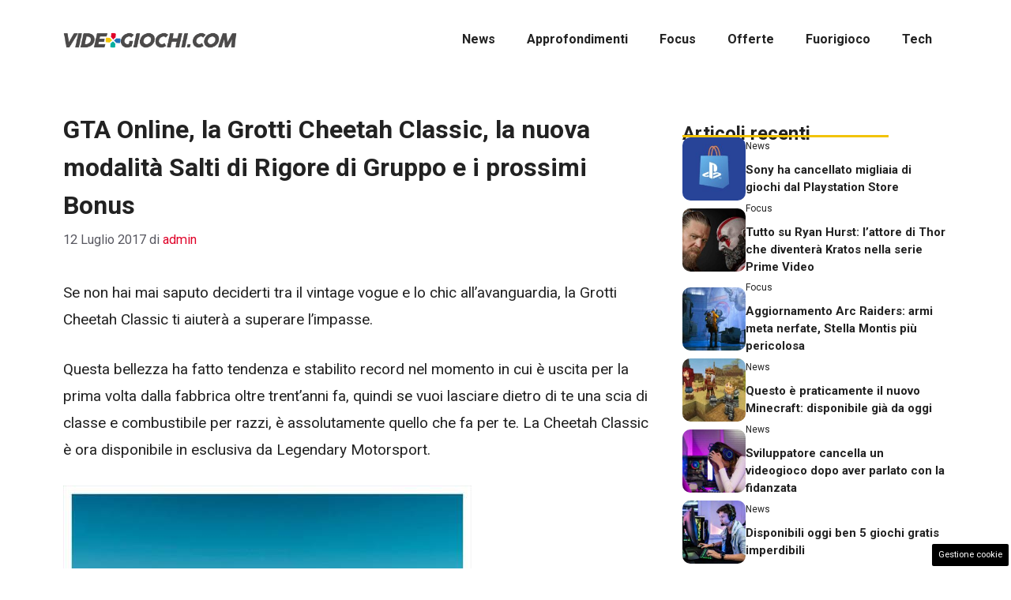

--- FILE ---
content_type: text/css
request_url: https://www.videogiochi.com/wp-content/plugins/dadasuite-365/includes/modules/dadasuite_365_adser/css/dadasuite_365_adser.css?ver=1.7.2
body_size: 773
content:
.adser-block {
	text-align: center;
	margin-bottom: 15px;
}

.tca-300x250{
	min-width:300px;
	min-height:250px;
}

.tca-300x600{
	min-width:300px;
	max-height: 600px;
}

.tca-320x100{
    margin:0px auto !important;
	width:100% !important;
	height:100px !important;
	min-height: 100px !important;
	display: flex;
    justify-content: center;
    align-items: center;
}

.tca-640x480 {
	min-width: 640px !important;
	min-height: 360px !important;
}

@media only screen and (max-width: 600px) {
	.tca-640x480 {
		min-width: 100% !important;
		height: 370px !important;
		min-height: 185px !important;
		display: block !important;
	}
}

.embed-responsive-16by9{position:relative;padding-bottom:56.25%;height:0;overflow:hidden}
.embed-responsive-16by9>embed,.embed-responsive-16by9>iframe,.embed-responsive-16by9>object,.embed-responsive-16by9>video{position:absolute;top:0;left:0;width:100%;height:100%;border:0}

.cmp_settings_button{
	background: #000;
	font-size: 0.7rem;
	color: #fff;
	text-decoration: none;
	padding: 4px 8px;
	border-radius: 2px;
	position: fixed;
	bottom: 3px;
	right: 3px;
	z-index:1000;
	transition: all .5s ease;
}

.cmp_settings_button:hover{
	background: #064f8f;
	color: #fff;
}

.tca-sticky{
	display: none;
}

@media only screen and (max-width: 600px) {
	#tca-skin-mob{
		min-height: 100px;
	}

	.tca-sticky {
		position: fixed;
		top: 0;
		width: 100%;
		z-index: 1001;
		display: flex;
		flex-direction: column;
		transition: fadeOut 0.5s ease;
		flex-wrap: nowrap;
		justify-content: flex-end;
		align-items: flex-end;
	}

	.tca-sticky-container{
		width: 100%;
		height:100px;
		min-height:100px;
		overflow:hidden;
		background-color: #fafafa;
		border-bottom: 1px solid #e8eef9;
		display: flex;
		flex-direction: column;
	}

	.tca-sticky-close {
		margin-left: auto;
		order: 2;
		height: 24px;
		width: 24px;
		color: #123;
		line-height: 1.3rem;
		cursor: pointer;
		text-align: center;
		border-left: 1px solid #e8eef9;
		border-bottom: 1px solid #e8eef9;
		background-color: #fafafa;
		border-radius: 0 0 0 3px;
		display: inline-block;
		margin-top: -2px;
	}

	.tca-sticky-close::after{
		display: inline-block;
		content: "\00d7"; /* This will render the 'X' */
	}

	.video-embed{
		width: 100%;
		max-height: 200px !important;
		aspect-ratio: 16/9;
	}
}

